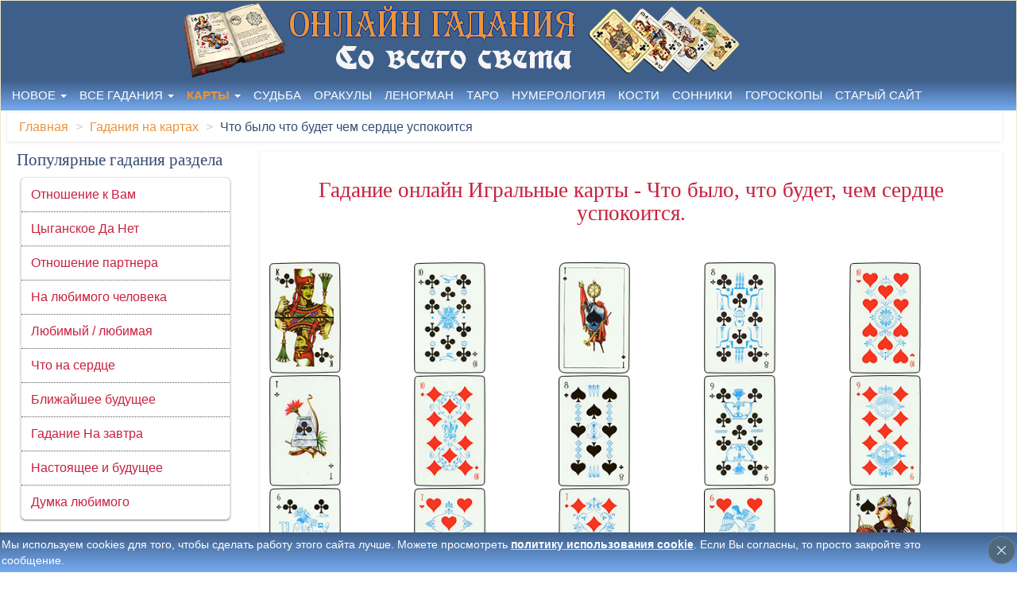

--- FILE ---
content_type: text/html; charset=UTF-8
request_url: https://damataro.ru/gadanie/chtobylochtobudet.php
body_size: 11277
content:
<!DOCTYPE html>
<html xmlns="http://www.w3.org/1999/xhtml" xml:lang="ru" lang="ru">
    <head>
        <meta charset="utf-8">
        <title>Гадание онлайн на картах - Что было что будет чем сердце успокоится.</title>
        <meta name="description" content="Гадание что было что будет чем сердце успокоится рассмотрит вопросы касающиеся человека: для себя, для сердца, для дома, что было, что будет.">
        <link rel="canonical" href="https://damataro.ru/gadanie/chtobylochtobudet.php">
        <base href="https://damataro.ru/">   
        <meta name="viewport" content="width=device-width, initial-scale=1">
        <link href="https://damataro.ru/assets/templates/css/new/bootstrap.min-v1.1.css" rel="stylesheet">
        <link href="https://damataro.ru/assets/templates/css/new/myold-v1.14.css" rel="stylesheet">
        <link href="https://damataro.ru/assets/templates/css/new/style.default-v1.2.css" rel="stylesheet" id="theme-stylesheet">
        <link href="https://damataro.ru/assets/templates/css/new/font-awesome.css" rel="stylesheet">
        <link rel="shortcut icon" href="/favicon.ico" type="image/x-icon" />
<!-- Yandex.RTB -->
<script>window.yaContextCb=window.yaContextCb||[]</script>
<script src="https://yandex.ru/ads/system/context.js" async></script>
    <style>
.cookieconsent {position: fixed;top: 0;left: 0;width: 100%;z-index: 9999;text-align:center;border-radius: 0;}div.cookieconsent {border-color: #f5e79e;}div.alert-warning {background-color: #fcf8e3;color: #8a6d3b;}.cookieconsent p {line-height: 2;}.cookieconsent p.text-center {text-align: center;}.cookieconsent .btn-info {border-color: #965cc5;color: #fff;background-color: #b891d8;border-color: #b891d8;}.btn {display: inline-block;margin-bottom: 0;font-weight: normal;text-align: center;vertical-align: middle;-ms-touch-action: manipulation;touch-action: manipulation;cursor: pointer;background-image: none;border: 1px solid transparent;border-top-color: transparent;border-right-color: transparent;border-bottom-color: transparent;border-left-color: transparent;white-space: nowrap;padding: 6px 12px;font-size: 18px;line-height: 1.5;border-radius: 4px;-webkit-user-select: none;-moz-user-select: none;-ms-user-select: none;user-select: none;}
</style>
</head>
<body>
    <a href="https://damataro.ru"><div id="top"></div></a>
    <div class="navbar navbar-default yamm" role="navigation" id="navbar">
        <div class="container">
                <div class="navbar-header">
                    <div class="navbar-buttons">
                        <button type="button" class="navbar-toggle" data-toggle="collapse" data-target="#navigation">  МЕНЮ  </button>
                    </div>
                </div>
                <!--/.navbar-header -->

            		<nav>
			<div class="navbar-collapse collapse" id="navigation">

                <ul class="nav navbar-nav navbar-left">
                    <li class="dropdown yamm-fw">
                        <a href="https://damataro.ru" class="dropdown-toggle" data-toggle="dropdown" data-hover="dropdown" data-delay="200">Новое <b class="caret"></b></a>
                    	<ul class="dropdown-menu">
                            <li>
                                <div class="yamm-content">
                                    <div class="row">
                                        <div class="col-sm-9">
                                            <ul>
                                            <p><h2 style="color: #FFFFFF;">Любое гадание онлайн Бесплатно!</h2></p>В этом разделе помещаются все вновь добавленные на наш сайт гадания.<br><br>
<li><span style="color: #c9203e;"><b>23.01.2025</b></span>&nbsp;<a href="https://damataro.ru/other/gadanie-kosaya-sazhen.html"> <span style="color: #000000;">Онлайн гадание - Косая сажень.</span></a><br></li>
                                            <li><span style="color: #c9203e;"><b>31.12.2025</b></span>&nbsp;<a href="https://damataro.ru/other/gadanie-kometa.html"> <span style="color: #000000;">Гадание - Комета.</span></a><br></li>
                                            <li><span style="color: #c9203e;"><b>23.11.2025</b></span>&nbsp;<a href="https://damataro.ru/other/gadanie-xvost-pavlina.html"> <span style="color: #000000;">Оракул - Хвост павлина.</span></a><br></li>
                                            <li><span style="color: #c9203e;"><b>29.10.2025</b></span>&nbsp;<a href="https://damataro.ru/other/vasha-udacha.html"> <span style="color: #000000;">Оракул - Ваша удача.</span></a><br></li>
                                            <li><span style="color: #c9203e;"><b>30.09.2025</b></span>&nbsp;<a href="https://damataro.ru/other/prostoj-sovet.html"> <span style="color: #000000;">Гадание - Простой совет.</span></a><br></li>
                                            <li><span style="color: #c9203e;"><b>06.09.2025</b></span>&nbsp;<a href="https://damataro.ru/other/gadanie-afinapallada.html"> <span style="color: #000000;">Онлайн оракул - Афина Паллада.</span></a><br></li>
                                            <li><span style="color: #c9203e;"><b>16.08.2025</b></span>&nbsp;<a href="https://damataro.ru/other/semejnyie-otnosheniya.html"> <span style="color: #000000;">Онлайн оракул - Семья.</span></a><br></li>
                                            <li><span style="color: #c9203e;"><b>27.07.2025</b></span>&nbsp;<a href="https://damataro.ru/other/orakul-rabota.html"> <span style="color: #000000;">Онлайн оракул - Работа.</span></a><br></li>
                                            <li><span style="color: #c9203e;"><b>04.07.2025</b></span>&nbsp;<a href="https://damataro.ru/other/skatertyu-dorozhka.html"> <span style="color: #000000;">Оракул - Скатертью дорожка.</span></a><br></li>
                                            <li><span style="color: #c9203e;"><b>22.06.2025</b></span>&nbsp;<a href="https://damataro.ru/other/magicheskij-shar.html"> <span style="color: #000000;">Онлайн оракул - Магический шар.</span></a><br></li>
                                            <li><span style="color: #c9203e;"><b>29.05.2025</b></span>&nbsp;<a href="https://damataro.ru/other/gadanie-solncze-moe.html"> <span style="color: #000000;">Оракул - Солнце мое.</span></a><br></li>
                                            <li><span style="color: #c9203e;"><b>17.05.2025</b></span>&nbsp;<a href="https://damataro.ru/other/gadanie-vestalka.html"> <span style="color: #000000;">Онлайн оракул - Весталка.</span></a><br></li>
                                            <li><span style="color: #c9203e;"><b>27.04.2025</b></span>&nbsp;<a href="https://damataro.ru/other/skrizhali-pravdyi.html"> <span style="color: #000000;">Онлайн гадание - Скрижали правды.</span></a><br></li>
                                            <li><span style="color: #c9203e;"><b>15.04.2025</b></span>&nbsp;<a href="https://damataro.ru/taro/gadanie-yasnyi-ochi.html"> <span style="color: #000000;">Гадание на Таро - Ясны очи.</span></a><br></li>
                                            <li><span style="color: #c9203e;"><b>03.04.2025</b></span>&nbsp;<a href="https://damataro.ru/gadanie/gadanie-vasilek.html"> <span style="color: #000000;">Гадание на картах - Василек.</span></a><br></li>
                                            <li><span style="color: #c9203e;"><b>16.03.2025</b></span>&nbsp;<a href="https://damataro.ru/gadanie/gadanie-blyudechko.html"> <span style="color: #000000;">бесплатное онлайн гадание на картах - Блюдечко.</span></a><br></li>
                                            <li><span style="color: #c9203e;"><b>23.02.2025</b></span>&nbsp;<a href="https://damataro.ru/other/kniga-likurga.html"> <span style="color: #000000;">Гадание онлайн - Книга Ликурга.</span></a><br></li>
                                            <li><span style="color: #c9203e;"><b>13.02.2025</b></span>&nbsp;<a href="https://damataro.ru/gadanie/vse-o-nem.html"> <span style="color: #000000;">Игральные карты, гадание - Все о нем (все о ней).</span></a><br></li>
                                            <li><span style="color: #c9203e;"><b>19.01.2025</b></span>&nbsp;<a href="https://damataro.ru/other/gadanie-semechki.html"> <span style="color: #000000;">Новогоднее гадание - Семечки.</span></a><br></li>
                                            <li><span style="color: #c9203e;"><b>30.12.2024</b></span>&nbsp;<a href="https://damataro.ru/other/kniga-otvetov.html"> <span style="color: #000000;">Онлайн гадание - Книга ответов.</span></a><br></li>
                                            <li><span style="color: #c9203e;"><b>13.11.2024</b></span>&nbsp;<a href="https://damataro.ru/gadanie/gadanie-vse-peremenitsya.html"> <span style="color: #000000;">Гадание на картах - Все переменится.</span></a><br></li>
                                            <li><span style="color: #c9203e;"><b>23.10.2024</b></span>&nbsp;<a href="https://damataro.ru/gadanie/gadanie-na-bogatstvo.html"> <span style="color: #000000;">Гадание игральными картами - На богатство.</span></a><br></li>
                                            <li><span style="color: #c9203e;"><b>07.10.2024</b></span>&nbsp;<a href="https://damataro.ru/gadanie/gadanie-trilistnik.html"> <span style="color: #000000;">Карточное гадание - Трилистник.</span></a><br></li>
                                                                                                                                                                                                                                                                                                                                                                                                                                                                                                                                                                                                                                                                                                                                                                                                                                                                                                                                                                                                                                                                                                                                                                                                                                                                                                                                                                                                                                                                                                                                                                                                                                                                                                                                                                                                                                                                                                                        
                                            </ul>
                                        </div>
                                    </div>
                                </div>
                            </li>
                        </ul>
                    </li>
					<li class="dropdown yamm-fw">
                        <a href="https://damataro.ru" class="dropdown-toggle" data-toggle="dropdown" data-hover="dropdown" data-delay="200">Все гадания <b class="caret"></b></a>
                    	<ul class="dropdown-menu">
                            <li>
                                <div class="yamm-content">
                                    <div class="row">
                                        <div class="col-sm-9">
                                            <ul>
                                                <li><a href="https://damataro.ru/spisok-gadanij-na-kartax.html"> <span style="color: #ec933c;">Гадания на картах</span></a><br></li>
                                                <li><a href="https://damataro.ru/spisok-gadanij-na-taro.html"> <span style="color: #ec933c;">Гадания Таро</span></a><br></li>
                                                <li><a href="https://damataro.ru/spisok-gadanij-lenorman.html"> <span style="color: #ec933c;">Карты Ленорман</span></a><br></li>
                                                <li><a href="https://damataro.ru/spisok-vsex-orakulov.html"> <span style="color: #ec933c;">Онлайн оракулы</span></a><br></li>
                                                <li><a href="https://damataro.ru/spisok-gadanij-na-kubikax.html"> <span style="color: #ec933c;">Игральные кости</span></a><br></li>
                                                <li><a href="https://damataro.ru/spisok-numerologicheskix-raschetov.html"> <span style="color: #ec933c;">Нумерология</span></a><br></li>
                                                <li><a href="https://damataro.ru/taro/kolody-taro.html"> <span style="color: #ec933c;">Все колоды Таро</span></a><br></li>
                                                <li><a href="https://damataro.ru/stati/"> <span style="color: #ec933c;">Статьи о эзотерике</span></a><br></li>
                                            </ul>
                                        </div>
                                    </div>
                                </div>
                            </li>
                        </ul>
                    </li>                 
					<li class="dropdown yamm-fw">
                        <a href="https://damataro.ru/gadanie.html" class="dropdown-toggle" data-toggle="dropdown" data-hover="dropdown" data-delay="200"><span style="color: #ec933c;"><strong>Карты </strong></span><b class="caret"></b></a>
                        <ul class="dropdown-menu">
                            <li>
                                <div class="yamm-content">
                                    <div class="row">
                                        <div class="col-sm-3">
                                            <div class="stillh5"><a href="https://damataro.ru/spisok-gadanij-na-kartax.html"><span style="color: #ec933c;">ВСЕ ПРЕДСКАЗАНИЯ ПО РАЗДЕЛАМ</span></a></div>
                                            

                                            <ul class=""><li class="first"><a href="gadaniya-na-lyubov.html" >Гадания на любовь</a></li><li><a href="gadaniya-na-zhelanie.html" >Гадания на желание</a></li><li><a href="gadaniya-na-sudbu.html" >Гадания на судьбу</a></li><li><a href="gadaniya-na-period.html" >Гадания на период</a></li><li><a href="gadaniya-na-imya.html" >Гадания на имя</a></li><li><a href="obshhie-gadaniya.html" >Гадания различной тематики</a></li><li class="last"><a href="gadaniya-na-zdorove.html" >Гадания на здоровье</a></li></ul>
                                        </div>
                                    </div>
                                </div>
                                <!-- /.yamm-content -->
                            </li>
                        </ul>
                    </li>
                    <li class="dropdown yamm-fw">
                        <a href="https://damataro.ru/life.html">Судьба</a>
                    </li>
                    <li class="dropdown yamm-fw">
                        <a href="https://damataro.ru/other.html">Оракулы</a>
                    </li>
                    <li class="dropdown yamm-fw">
                        <a href="https://damataro.ru/lenorman.html">Ленорман</a>
                    </li>
                    <li class="dropdown yamm-fw">
                        <a href="https://damataro.ru/taro.html">Таро</a>
                    </li>
                    <li class="dropdown yamm-fw">
                        <a href="https://damataro.ru/numerologia.html">Нумерология</a>
                    </li>
					<li class="dropdown yamm-fw">
                        <a href="https://damataro.ru/kub.html">Кости</a>
                    </li>
					<li class="dropdown yamm-fw">
                        <a href="https://damataro.ru/sonnikmain.html">Сонники</a>
                    </li>
					<li class="dropdown yamm-fw">
                        <a href="https://damataro.ru/zodiak.html">Гороскопы</a>
                    </li>
                    <li class="dropdown yamm-fw">
                        <a href="https://damataro.ru/old.html">Старый сайт</a>
                    </li>
                </ul>

            </div>
        </nav>
            <!--/.nav-collapse -->


            <!--/.nav-collapse -->

        </div>
        <!-- /.container -->
    </div>
    <div id="all">
        <div id="content">
            <div class="container">
            <div class="navdiv" style="link: #FFFFFF; font-size:16px; line-height: 150%; padding: 8px 10px; text-align:justify; text-transform: uppercase; background:linear-gradient(to bottom ,#3E5F8A, #76abf0);">
                    <a href="https://damataro.ru/spisok-gadanij-na-kartax.html">Карты</a>&nbsp;
                    <a href="https://damataro.ru/spisok-vsex-orakulov.html">Оракулы</a>&nbsp;
                    <a href="https://damataro.ru/spisok-gadanij-lenorman.html">Ленорман</a>&nbsp;
                    <a href="https://damataro.ru/spisok-gadanij-na-taro.html">Таро</a>&nbsp;
                    <a href="https://damataro.ru/life/lifeform.html">Книга Перемен</a>&nbsp;
                    <a href="https://damataro.ru/spisok-gadanij-na-kubikax.html">Кубики</a>&nbsp;
                    <a href="https://damataro.ru/spisok-numerologicheskix-raschetov.html">Нумерология</a>&nbsp;
                    <a href="https://damataro.ru/sonnikmain.html">Сонники</a>&nbsp;
                    <a href="https://damataro.ru/zodiak.html">Гороскопы</a>&nbsp;
                    <a href="https://damataro.ru/svyatochnyie-gadaniya.html"><font color="#c9203e">На святки</font></a>&nbsp;
                    <a href="https://damataro.ru/old.html">Старый сайт</a>&nbsp;
                </div>
                    <nav>
            <div class="col-md-12">
                    <div class="row">
                        <div class="col-sm-12">
                                <ol class="breadcrumb"><li class="breadcrumb-item"><a href="">Главная</a></li>
<li class="breadcrumb-item"><a href="gadanie.html">Гадания на картах</a></li>
<li class="breadcrumb-item active">Что было что будет чем сердце успокоится</li></ol>	
                        </div>
                    </div>
            </div>
        </nav>    
            <div class="row">
                        <aside> 
                <div class="col-md-3">
                        <div style="padding: 0px 15px;">
                        <div class="left-bar">
                            <h4>Популярные гадания раздела</h4>
                            	<ul id="accordion" class="accordion"  style="list-style-type: none;">
                            		<li><div class="link"><a href="https://damataro.ru/gadanie/otnoshenie_k_vamform.html">Отношение к Вам</a></div>
                            		<li><div class="link"><a href="https://damataro.ru/gadanie/yesnocig.html">Цыганское Да Нет</a></div>
                            		<li><div class="link"><a href="https://damataro.ru/gadanie/my_partnerform.html">Отношение партнера</a></div>
                            		<li><div class="link"><a href="https://damataro.ru/gadanie/loverform.html">На любимого человека</a></div>
                            		<li><div class="link"><a href="https://damataro.ru/gadanie/milyiform.html">Любимый / любимая</a></div>
                            		<li><div class="link"><a href="https://damataro.ru/gadanie/toheartform.html"> Что на сердце</a></div>
                            		<li><div class="link"><a href="https://damataro.ru/gadanie/futureform.html">Ближайшее будущее</a></div>
                            		<li><div class="link"><a href="https://damataro.ru/gadanie/tomorrowform.html">Гадание На завтра</a></div>
                            		<li><div class="link"><a href="https://damataro.ru/gadanie/myfutureform.html">Настоящее и будущее</a></div>
                            		<li><div class="link"><a href="https://damataro.ru/gadanie/dumka-lyubimogo.html">Думка любимого</a></div>
                            	</ul>
                        </div> 
                        </div>
                 </div>
            </aside>
            
            <div class="col-md-9">

                    <div id="blog-homepage" class="row">

                        <div class="col-sm-12">
                            <div class="post">
                                ﻿<br /><center><h1>Гадание онлайн Игральные карты - Что было, что будет, чем сердце успокоится.</h1></center><br /><br /> <table align="center" width="100%"><tr><td><img src=https://damataro.ru/assets/templates/images/gadanie/karty/27.jpg   class="ris50"></td><td><img src=https://damataro.ru/assets/templates/images/gadanie/karty/3.jpg   class="ris50"></td><td><img src=https://damataro.ru/assets/templates/images/gadanie/karty/32.jpg   class="ris50"></td><td><img src=https://damataro.ru/assets/templates/images/gadanie/karty/15.jpg   class="ris50"></td><td><img src=https://damataro.ru/assets/templates/images/gadanie/karty/2.jpg   class="ris50"></td></tr><tr><td><img src=https://damataro.ru/assets/templates/images/gadanie/karty/31.jpg   class="ris50"></td><td><img src=https://damataro.ru/assets/templates/images/gadanie/karty/1.jpg   class="ris50"></td><td><img src=https://damataro.ru/assets/templates/images/gadanie/karty/16.jpg   class="ris50"></td><td><img src=https://damataro.ru/assets/templates/images/gadanie/karty/19.jpg   class="ris50"></td><td><img src=https://damataro.ru/assets/templates/images/gadanie/karty/17.jpg   class="ris50"></td></tr><tr><td><img src=https://damataro.ru/assets/templates/images/gadanie/karty/7.jpg   class="ris50"></td><td><img src=https://damataro.ru/assets/templates/images/gadanie/karty/10.jpg   class="ris50"></td><td><img src=https://damataro.ru/assets/templates/images/gadanie/karty/9.jpg   class="ris50"></td><td><img src=https://damataro.ru/assets/templates/images/gadanie/karty/6.jpg   class="ris50"></td><td><img src=https://damataro.ru/assets/templates/images/gadanie/karty/0.jpg   class="ris50"></td></td></tr> </table><br /><br /><p style="text-align:justify"><b><font color="#ec933c">Результат гадания.</font></b><br /><br /><b>Для себя:</b><br /><table width="100%"><tr><td style="text-align: justify "><img src=https://damataro.ru/assets/templates/images/gadanie/karty/mini/27.jpg style="margin-left: 5px; margin-right: 5px; float: left;"><font color=#354D73><b>Король треф</b></font> Уважаемый мужчина.</td></tr></table><table width="100%"><tr><td style="text-align: justify "><img src=https://damataro.ru/assets/templates/images/gadanie/karty/mini/31.jpg style="margin-left: 5px; margin-right: 5px; float: left;"><font color=#354D73><b>Туз треф</b></font> Извещение о получении определенной суммы денег.</td></tr></table><table width="100%"><tr><td style="text-align: justify "><img src=https://damataro.ru/assets/templates/images/gadanie/karty/mini/7.jpg style="margin-left: 5px; margin-right: 5px; float: left;"><font color=#354D73><b>6 треф</b></font> Услышите новость, которая вначале может показаться вам неоднозначной.</td></tr></table><br><b>Для сердца:</b><br /><table width="100%"><tr><td style="text-align: justify "><img src=https://damataro.ru/assets/templates/images/gadanie/karty/mini/3.jpg style="margin-left: 5px; margin-right: 5px; float: left;"><font color=#354D73><b>10 треф</b></font> Хорошее настроение — залог успеха во всем.</td></tr></table><table width="100%"><tr><td style="text-align: justify "><img src=https://damataro.ru/assets/templates/images/gadanie/karty/mini/1.jpg style="margin-left: 5px; margin-right: 5px; float: left;"><font color=#354D73><b>10 бубен </b></font> Новое дело лучше начинать в хорошем настроении, тогда все получится.</td></tr></table><table width="100%"><tr><td style="text-align: justify "><img src=https://damataro.ru/assets/templates/images/gadanie/karty/mini/10.jpg style="margin-left: 5px; margin-right: 5px; float: left;"><font color=#354D73><b>7 червы</b></font> Чтобы вы ни делали, все будет идти только на пользу, так что не бойтесь рисковать.</td></tr></table><br><b>Для дома:</b><br /><table width="100%"><tr><td style="text-align: justify "><img src=https://damataro.ru/assets/templates/images/gadanie/karty/mini/32.jpg style="margin-left: 5px; margin-right: 5px; float: left;"><font color=#354D73><b>Туз пик</b></font> Дурные новости, которые могут изрядно испортить жизнь.</td></tr></table><table width="100%"><tr><td style="text-align: justify "><img src=https://damataro.ru/assets/templates/images/gadanie/karty/mini/16.jpg style="margin-left: 5px; margin-right: 5px; float: left;"><font color=#354D73><b>8 пик</b></font> Слезы и разочарования — ваши спутники.</td></tr></table><table width="100%"><tr><td style="text-align: justify "><img src=https://damataro.ru/assets/templates/images/gadanie/karty/mini/9.jpg style="margin-left: 5px; margin-right: 5px; float: left;"><font color=#354D73><b>7 бубен </b></font> Дорожите этой дружбой: найти сложнее, чем потерять.</td></tr></table><br><b>Что было:</b><br /><table width="100%"><tr><td style="text-align: justify "><img src=https://damataro.ru/assets/templates/images/gadanie/karty/mini/15.jpg style="margin-left: 5px; margin-right: 5px; float: left;"><font color=#354D73><b>8 треф</b></font> Приятный подарок от близкого человека.</td></tr></table><table width="100%"><tr><td style="text-align: justify "><img src=https://damataro.ru/assets/templates/images/gadanie/karty/mini/19.jpg style="margin-left: 5px; margin-right: 5px; float: left;"><font color=#354D73><b>9 треф</b></font> Не бойтесь перемен, они окажутся к лучшему.</td></tr></table><table width="100%"><tr><td style="text-align: justify "><img src=https://damataro.ru/assets/templates/images/gadanie/karty/mini/6.jpg style="margin-left: 5px; margin-right: 5px; float: left;"><font color=#354D73><b>6 червы</b></font> Счастливая встреча, которая изменит жизнь в лучшую сторону.</td></tr></table><br><b>Что будет:</b><br /><table width="100%"><tr><td style="text-align: justify "><img src=https://damataro.ru/assets/templates/images/gadanie/karty/mini/2.jpg style="margin-left: 5px; margin-right: 5px; float: left;"><font color=#354D73><b>10 червы</b></font> Если вы окажетесь в нужное время в нужном месте, вас ждет хорошая прибыль.</td></tr></table><table width="100%"><tr><td style="text-align: justify "><img src=https://damataro.ru/assets/templates/images/gadanie/karty/mini/17.jpg style="margin-left: 5px; margin-right: 5px; float: left;"><font color=#354D73><b>9 бубен </b></font> Если вы что-то начали, то знайте: все завершится положительно.</td></tr></table><table width="100%"><tr><td style="text-align: justify "><img src=https://damataro.ru/assets/templates/images/gadanie/karty/mini/0.jpg style="margin-left: 5px; margin-right: 5px; float: left;"><font color=#354D73><b>Валет пик</b></font> Все ваши действия и хлопоты ни к чему не приведут, можно даже не стараться.</td></tr></table><br><h3><b>Последняя карта обозначает то, чем сердце успокоится. </b></h3><br><img src=https://damataro.ru/assets/templates/images/gadanie/karty/33.jpg   class="ris50"><br><br><table width="100%"><tr><td style="text-align: justify "><img src=https://damataro.ru/assets/templates/images/gadanie/karty/mini/33.jpg style="margin-left: 5px; margin-right: 5px; float: left;"><font color=#354D73><b>Валет бубен </b></font> Не верьте внешности, она обманчива.</td></tr></table>	
                            </div>

                        </div>
                        
                    </div>
                    <div class="col-md-12">
                    <div id="blog-homepage" class="row">
                    <div class="col-sm-12">
                    <div class="post">
                    <!-- Yandex.RTB R-A-74795-24 -->
<div id="yandex_rtb_R-A-74795-24"></div>
<script>
window.yaContextCb.push(()=>{
  Ya.Context.AdvManager.render({
    renderTo: 'yandex_rtb_R-A-74795-24',
    blockId: 'R-A-74795-24'
  })
})
</script>
                    </div>
                    </div>
                    </div>
                    </div>
                 </div>                  
                
            </div>
            <div class="col-md-12">
<div id="blog-homepage" class="row">
<div class="col-sm-12">
<div class="post">

</div>
</div>
</div>
</div>
            </div>
        </div>   
        <footer>
        <div id="footer">
            <div class="container">
                <div class="row">
                    <div class="col-md-3 col-sm-6">
                        <h3 style="color: #ec933c;">Основные разделы:</h3>
                        <ul>
                            <li><a href="https://damataro.ru/spisok-gadanij-na-kartax.html">Все игральные карты</a></li>
                            <li><a href="https://damataro.ru/spisok-gadanij-lenorman.html">Карты Ленорман</a></li>
                            <li><a href="https://damataro.ru/spisok-gadanij-na-taro.html">Карты Таро</a></li>
                            <li><a href="https://damataro.ru/zodiak.html">Гороскопы</a></li>
                            <li><a href="https://damataro.ru/spisok-gadanij-na-kubikax.html">Все кубики</a></li>
                            <li><a href="https://damataro.ru/spisok-numerologicheskix-raschetov.html">Вся нумерология</a></li>
                            <li><a href="https://damataro.ru/spisok-vsex-orakulov.html">Все оракулы</a></li>
                        </ul>
                        <hr class="hidden-md hidden-lg hidden-sm">
                    </div>
                    <!-- /.col-md-3 -->
                    <div class="col-md-3 col-sm-6">
                        <h3 style="color: #ec933c;">Интересные гадания:</h3>
                            <ul>
                                <li><a href="https://damataro.ru/runi.html">Руны</a></li>
                                <li><a href="https://damataro.ru/domino.html">Домино</a></li>
                                <li><a href="https://damataro.ru/life/lifeform.html">Книга судьбы</a></li>
                                <li><a href="https://damataro.ru/other/ekaterinaform.html">Екатерининское гадание</a></li>
                                <li><a href="https://damataro.ru/other/permform.html">Пермский оракул</a></li>
                                <li><a href="https://damataro.ru/other/moform.html">Предсказание МО</a></li>
                                <li><a href="https://damataro.ru/other/arab.html">Арабское гадание</a></li>
                            </ul>
                        <hr class="hidden-md hidden-lg">
                    </div>
                    <!-- /.col-md-3 -->
                    <div class="col-md-3 col-sm-6">
                        <h3 style="color: #ec933c;">Оракулы:</h3>
                        <ul>
                            <li><a href="https://damataro.ru/other/noch.html">Дыхание ночи</a></li>
                            <li><a href="https://damataro.ru/gadanie/k-oraculform.html">Оракул оракулов</a></li>
                            <li><a href="https://damataro.ru/other/egipetskij-orakul.html">Египетский оракул</a></li>
                            <li><a href="https://damataro.ru/gadanie/liticiaday.html">Оракул Литиции</a></li>
                            <li><a href="https://damataro.ru/other/kartyi-svedenborga.html">Оракул Сведенборга</a></li>
                            <li><a href="https://damataro.ru/other/orakul-polnoj-lunyi.html">Оракул Полной луны</a></li>
                            <li><a href="https://damataro.ru/gadanie/cigfuture.html">Цыганский оракул</a></li>
                        </ul>
                        <hr class="hidden-md hidden-lg">
                    </div>
                    <!-- /.col-md-3 -->
                    <div class="col-md-3 col-sm-6">
                        <ul>
                            <li><a href="https://damataro.ru/contact.html">Написать сообщение</a></li>
                            <li><a href="https://damataro.ru/confidencialnost.html">Конфиденциальность</a></li>
                            <li><a href="https://damataro.ru/soglashenie.html">Соглашение</a></li>
                        </ul>
                        <strong><span style="color: #ec933c;">Мы в социальных сетях</span></strong><br>
                        <p></p>
                        <a href="https://ru.pinterest.com/DamataroSite/" target="_blank" rel="nofollow"><img src="https://damataro.ru/assets/templates/image/pinterest.png" alt="Pinterest" width="32" height="32"></a>
                        <a href="https://ok.ru/group/60694254845996" target="_blank" rel="nofollow"><img src="https://damataro.ru/assets/templates/image/ok.png" alt="Одноклассники" width="32" height="32"></a>
                        <p></p>
                                                    <!--LiveInternet counter--><a href="https://www.liveinternet.ru/click"
                            target="_blank"><img id="licnt1583" width="88" height="31" style="border:0" 
                            title="LiveInternet: показано число просмотров за 24 часа, посетителей за 24 часа и за сегодня"
                            src="[data-uri]"
                            alt=""/></a><script>(function(d,s){d.getElementById("licnt1583").src=
                            "https://counter.yadro.ru/hit?t15.11;r"+escape(d.referrer)+
                            ((typeof(s)=="undefined")?"":";s"+s.width+"*"+s.height+"*"+
                            (s.colorDepth?s.colorDepth:s.pixelDepth))+";u"+escape(d.URL)+
                            ";h"+escape(d.title.substring(0,150))+";"+Math.random()})
                            (document,screen)</script><!--/LiveInternet-->
                            
                            <!-- Top.Mail.Ru counter -->
                            <script type="text/javascript">
                                var _tmr = window._tmr || (window._tmr = []);
                                _tmr.push({id: "2001143", type: "pageView", start: (new Date()).getTime()});
                                (function (d, w, id) {
                                  if (d.getElementById(id)) return;
                                  var ts = d.createElement("script"); ts.type = "text/javascript"; ts.async = true; ts.id = id;
                                  ts.src = "https://top-fwz1.mail.ru/js/code.js";
                                  var f = function () {var s = d.getElementsByTagName("script")[0]; s.parentNode.insertBefore(ts, s);};
                                  if (w.opera == "[object Opera]") { d.addEventListener("DOMContentLoaded", f, false); } else { f(); }
                                })(document, window, "tmr-code");
                            </script>
                            <noscript><div><img src="https://top-fwz1.mail.ru/counter?id=2001143;js=na" style="position:absolute;left:-9999px;" alt="Top.Mail.Ru" /></div></noscript>
                            <!-- /Top.Mail.Ru counter -->
                            <!-- Top.Mail.Ru logo -->
                            <a href="https://top-fwz1.mail.ru/jump?from=2001143">
                            <img src="https://top-fwz1.mail.ru/counter?id=2001143;t=502;l=1" height="31" width="88" alt="Top.Mail.Ru" style="border:0;" /></a>
                            <!-- /Top.Mail.Ru logo -->
                        <p></p>
                    </div>
                </div>
            </div>
        </div>
    </footer>
        <div id="copyright">
            <div class="container">
                <p class="pull-left">&copy;  2010 - 2025 DamaTaro.ru All Rights Reserved. Запрещено копирование без прямой индексируемой ссылки на сайт <span style="color: #ec933c;">Damataro.ru</span></p>
            </div>
        </div>
        </div>
    <script src="https://damataro.ru/assets/templates/js/new/jquery-1.11.0.min.js"></script>
    <script src="https://damataro.ru/assets/templates/js/new/bootstrap.min.js"></script>
    <!-- Yandex.RTB R-A-74795-30 -->
<script>
window.yaContextCb.push(() => {
    Ya.Context.AdvManager.render({
        "blockId": "R-A-74795-30",
        "type": "floorAd",
        "platform": "touch"
    })
})
</script>
<script>
!function(e){e.fn.mabCookieSet=function(o){var a=e.extend(!0,{},e.fn.mabCookieSet.defaults,o);return this.each(function(){var o=e(this),n=new Date,t=new Date,l="",s="",u=0;a.useData?(l=o.data("name"),s=o.data("value"),u=o.data("days")):(l=a.name,s=a.value,u=a.days),a.debug&&(console.log("---mabCookieSet---"),console.log("name : "+l),console.log("value : "+s),console.log("days : "+u),console.log("---")),(null==u||0==u)&&(u=1),l.length>0&&(t.setTime(n.getTime()+864e5*u),document.cookie=l+"="+escape(s)+";expires="+t.toGMTString()),a.onDone(o,a)})};e.fn.mabCookieSet.defaults={useData:!0,debug:!1,onDone:function(e,o){}}}(jQuery);
</script>
<style>
  .cookieconsent{
    background: linear-gradient(to bottom ,#3E5F8A, #76abf0);
    padding: 5px 0;
    position: fixed;
    bottom: 0;
    left: 0;
    right: 0;
    top: auto;
    font-size: 14px;
    text-align: left;
    color: #FFFFFF;
    z-index: 99999;
  }
  .cookieconsent a{
    color: #eccd9b;
    text-decoration: underline;
  }
  .cookieconsentcolse_btn_wr{
    float: right;
    margin-left: 50px;
  }
  .cookieconsenttext{
    float: left;
    width: calc(100% - 85px);
  }
  .cookieconsentcolse_btn{
    width: 35px;
    height: 35px;
    cursor:pointer;
    background-image: url('[data-uri]');
  }
</style>
 
<div class="cookieconsent" data-name="CookieConsent" data-value="eyJuZWNlc3NhcnkiOnRydWUsImV4cGVyaWVuY2UiOnRydWUsInBlcmZvcm1hbmNlIjp0cnVlLCJ0cmFja2luZyI6dHJ1ZSwiYWR2ZXJ0aXNpbmciOnRydWV9" data-days="365">
  <div class="container clearafter">
    <div class="cookieconsentcolse_btn_wr">
      <div class="cookieconsentcolse_btn"></div>
    </div>
    <div class="cookieconsenttext">
      Мы используем cookies для того, чтобы сделать работу этого сайта лучше.
      Можете просмотреть <a href="/" target="_blank"><span style="color: #FFFFFF;"><strong>политику использования cookie</strong></span></a>.  Если Вы согласны, то просто закройте это сообщение.
    </div>
  </div>
</div>
<script>
  $(".cookieconsentcolse_btn").click(function(){
    $(".cookieconsent").mabCookieSet({onDone: function(){$(".cookieconsent").hide();}});
  });
</script>
</body>
</html>